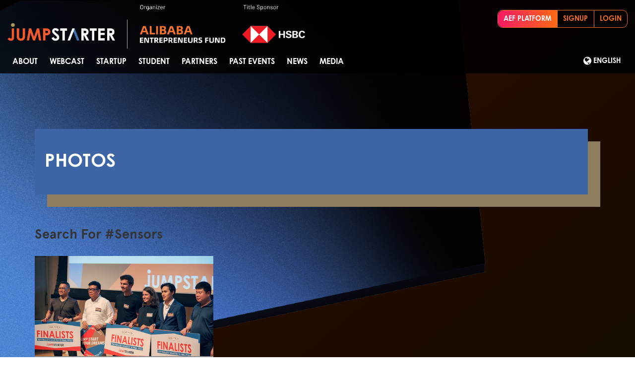

--- FILE ---
content_type: text/html; charset=UTF-8
request_url: https://2022.jumpstarter.hk/en/photo-album?tags=sensors
body_size: 4872
content:
<!DOCTYPE html>
<html lang="en">
<head>
    <meta charset="utf-8">
    <meta http-equiv="X-UA-Compatible" content="IE=edge">
    <meta name="viewport" content="width=device-width, initial-scale=1, maximum-scale=1.0, user-scalable=no">
    <meta name="author" content="JUMPSTARTER">
    <meta name="language" content="en">
    <meta name="copyright" content="Copyright Notice &copy; 2026 JUMPSTARTER. All rights reserved.">
    <meta name="robots" content="index, follow">
    <meta property="og:type" content="website">
    <meta property="og:site_name" content="JUMPSTARTER">
            <link rel="shortcut icon" href="https://2022.jumpstarter.hk/favicon.ico?v=2">

            <title>Photo Album | JUMPSTARTER 2022</title>
    
            <meta name="title" content="Photo Album | JUMPSTARTER 2022">
        <meta name="description" content="Images from previous JUMPSTARTER events.">
        <meta name="keywords" content="JUMPSTARTER 2022, Global Competition, jumpstarter photo, hong kong startup, London, Berlin, Malaysia, South East Asia, China, Greater Bay Area, USA, San Francisco, Canada, Toronto, Global Pitch Competition, International Competition, hk startup, hk startups, hk startup event, startup event, hk startup fund, startup fund, hk startup funding, hk startup competition, startup competition, Alibaba startup event, Alibaba startup competition, jumpstarter, alibaba jumpstarter, venture capital, startup investment, jumpstarter images, startup hk images, 香港startup,初創企業,創業公司,科技初創企業,初創企業資金,香港 pitch,香港 pitching">
        <meta property="og:title" content="Photo Album | JUMPSTARTER 2022">
        <meta property="og:description" content="Images from previous JUMPSTARTER events.">
        <meta property="og:image" content="https://www.jumpstarter.hk/uploads/images/common/fblogo-en.png">
        <meta property="og:url" content="https://2022.jumpstarter.hk/en">
    
    <!-- Google or Facebook track etc. -->
        <script>
        (function(i,s,o,g,r,a,m){i['GoogleAnalyticsObject']=r;i[r]=i[r]||function(){
            (i[r].q=i[r].q||[]).push(arguments)},i[r].l=1*new Date();a=s.createElement(o),
                m=s.getElementsByTagName(o)[0];a.async=1;a.src=g;m.parentNode.insertBefore(a,m)
        })(window,document,'script','https://www.google-analytics.com/analytics.js','ga');

        ga('create', 'UA-98381934-1', 'auto');
        ga('send', 'pageview');
    </script>
    
    <!-- Global site tag (gtag.js) - Google Ads: 308761085 -->
    <script async src="https://www.googletagmanager.com/gtag/js?id=AW-308761085"></script>
    <script>
        window.dataLayer = window.dataLayer || [];
        function gtag(){dataLayer.push(arguments);}
        gtag('js', new Date());
        
        gtag('config', 'AW-308761085');
    </script>

    <!-- Meta Pixel Code -->
    <script>
        !function(f,b,e,v,n,t,s)
        {if(f.fbq)return;n=f.fbq=function(){n.callMethod?
        n.callMethod.apply(n,arguments):n.queue.push(arguments)};
        if(!f._fbq)f._fbq=n;n.push=n;n.loaded=!0;n.version='2.0';
        n.queue=[];t=b.createElement(e);t.async=!0;
        t.src=v;s=b.getElementsByTagName(e)[0];
        s.parentNode.insertBefore(t,s)}(window, document,'script',
        'https://connect.facebook.net/en_US/fbevents.js');
        fbq('init', '688282455637351');
        fbq('track', 'PageView');
    </script>
    <noscript><img height="1" width="1" style="display:none"
    src="https://www.facebook.com/tr?id=688282455637351&ev=PageView&noscript=1"
    /></noscript>
    <!-- End Meta Pixel Code -->

    <!-- The following line must be placed in the head tag -->
    <script type="text/javascript" src="https://p.teads.tv/teads-fellow.js" async="true"></script>
    <script>
        window.teads_e = window.teads_e || [];
        window.teads_buyer_pixel_id = 3942;
    </script>


        <link rel="stylesheet" href="/css/b053064.css"/>
        </head>

<body class="en">
    <!-- Google or Facebook track etc. -->
        


            


<header>
	<div class="container header-container">
				<div class="header-top">
			<div class="row">
				<div class="col-sm-4">
					<a href="https://www.jumpstarter.hk/en/" class="header-logo">
						
						
						<img src="https://www.jumpstarter.hk/uploads/images/2022/en/header/logo.png?2" alt="">

						

						


					</a>

					<a href="javascript:void(0)" class="header-btn">
						<span></span>
						<span></span>
						<span></span>
					</a>


				</div>
				<div class="col-sm-8">
										
						
						

						
						


            

						

											
                    
          <div class="header-account">
            <div class="wrapper-item item1">
              <div class="item-title">AEF PLATFORM</div>
              <a href="https://apply.jumpstarter.hk/account/#/user/signup" class="item-btn" target="_blank">SIGNUP</a>
              <a href="https://apply.jumpstarter.hk/account/#/user/login" class="item-btn" target="_blank">LOGIN</a>

            </div>


            

            		</div>

				</div>
			</div>
			

		</div>
		<div class="header-bottom">
			<div class="header-lang">
				<ul class="list-inline">
					<li>
						<a href="javascript:void(0)">
							<i class="fa fa-lg fa-globe" aria-hidden="true"></i>
							<span class="current-lang">
															ENGLISH
														</span>
						</a>
						<ul>
																						<li><a href="/en/photo-album?tags=sensors">ENG<span class="hidden-xs">LISH</span></a></li>
								<li><a href="/tc/photo-album?tags=sensors">繁<span class="hidden-xs">體中文</span></a></li>
								<li><a href="/sc/photo-album?tags=sensors">简<span class="hidden-xs">体中文</span></a></li>
													</ul>
					</li>
				</ul>
			</div>
			<div class="header-menu">
				<ul>
					<li><a href="/en/about">About</a>
						<span class="plus"></span>
						<ul>
							<li><a href="/en/about">About JUMPSTARTER</a></li>
						</ul>
					</li>
					<li><a href="/en/webcast">Webcast</a></li>

															<li><a href="/en/startup">Startup</a>
						<span class="plus"></span>
						<ul>
							<li><a href="/en/top10">TOP 10 STARTUPS</a></li>
														<li><a href="/en/top100">TOP 100 STARTUPS</a></li>

							<li><a href="/en/judges">Semi Pitch Judges</a></li>
							<li><a href="/en/judges/finale">Final Pitch Judges</a></li>

							<li><a href="/en/startup">Global Pitch Competition</a></li>
							<li><a href="/en/rules-and-requirements">Rules & Requirements</a></li>
														
													</ul>
					</li>
										<li><a href="/en/student">STUDENT</a>
						<span class="plus"></span>
						<ul>
							<li><a href="/en/secondary">Secondary School Students</a></li>
							<li><a href="/en/tertiary">Tertiary Students</a></li>
						</ul>
					</li>
										<li><a href="/en/partners">Partners</a></li>
					<li><a target="_blank" href="https://2021.jumpstarter.hk/">Past Events</a>
						<span class="plus"></span>
						<ul>
							<li><a target="_blank" href="https://2021.jumpstarter.hk/">JUMPSTARTER 2021</a></li>
							<li><a target="_blank" href="https://2020.jumpstarter.hk/">JUMPSTARTER 2020</a></li>
							<li><a target="_blank" href="https://2019.jumpstarter.hk/">JUMPSTARTER 2019</a></li>
							<li><a target="_blank" href="https://2017.jumpstarter.hk/">JUMPSTARTER 2017</a></li>
						</ul>
					</li>
					<li><a href="https://jumpstarter.hk/en/news">News</a></li>
					<li><a href="/en/media">Media</a>
						<span class="plus"></span>
						<ul>
							<li><a href="/en/video">Videos</a></li>
							<li><a href="/en/photo-album">Photos</a></li>
						</ul>
					</li>
									</ul>
			</div>
		</div>
	</div>
	</header>




																																																																																																																				
    
    
	<div class="section-bg section-first">
    <div class="bg-img" style="background-image: url('https://www.jumpstarter.hk/uploads/images/2020/common/bg/media.png')"></div>
				<section class="section-media section-main section-content section-mercury">
			<div class="container">
				<div class="title-video">
          <div class="title-shadow"></div>
          <div class="title-cover">PHOTOS</div>
        </div>

									<h3>Search For #Sensors</h3>
										<br>
				
				<div class="media-list photo-list">
					<div class="row row-clear">
																					<div class="col-lg-4 col-md-4 col-sm-6 col-xs-6">
									<div class="media-item">
										<a href="/en/photo-album/11" class="media-top">
											<div class="media-img" style="background-image:url(https://www.jumpstarter.hk/uploads/images/photo_album/6109f712.jpg)"></div>
										</a>
										<div class="media-bottom">
											<div class="media-title">
												SENSORS & ADVANCED MATERIALS Semi Pitch
											</div>
											<div class="media-info-title">INFO</div>
											<div class="media-info-item"><span>DATE: </span>
																									August 18, 2017
																							</div>
											<div class="media-info-item"><span>TAG: </span>
																																																		<a href="/en/photo-album?tags=startups">Startups</a>
																									 | 													<a href="/en/photo-album?tags=semi+pitch">Semi pitch</a>
																									 | 													<a href="/en/photo-album?tags=sensors">Sensors</a>
																									 | 													<a href="/en/photo-album?tags=advanced+materials">Advanced materials</a>
																							</div>
										</div>
									</div>
								</div>
																		</div>
				</div>

									<div class="text-center">
						<ul class="magazine-pagination pagination">
																																						<li class="active"><a href="javascript:void(0)">1</a></li>
																																			</ul>
					</div>
								<br><br>
			</div>
		</section>
	</div>




            <section class="footer-subscribe">
	<div class="container">
		<div class="row">
			<div class="col-lg-9 col-sm-8">
				<div class="subscribe-item1">
					<div class="item-title">
						Stay up-to-date with everything about JUMPSTARTER 2022. Sign up for our newsletter 
					</div>
					<div class="item-form">
						<div class="row">
							<div class="col-sm-8"><input id="input-email" type="text" class="form-input" placeholder="Enter Your Email Here"></div>
							<div class="col-sm-4"><button id="btn-subscribe" class="btn-subscribe" type="button">SUBSCRIBE </button></div>
						</div>
					</div>
				</div>
			</div>
			<div class="col-lg-3 col-sm-4">
				<div class="subscribe-item2">
					<div class="item-title">
						#JUMPSTARTERHK
					</div>
					<div class="media-list">
						<a href="https://www.facebook.com/AlibabaEntrepreneursFund/" target="_blank"><i class="fa fa-2x fa-facebook "></i></a>
						<a href="https://www.instagram.com/alibaba_entrepreneurs_fund" target="_blank"><i class="fa fa-2x fa-instagram"></i></a>
						<a href="https://www.youtube.com/channel/UCAlpfSLaes4WgzfxssFwmqg/featured" target="_blank"><i class="fa fa-2x fa-youtube-play"></i></a>
						<a href="https://www.linkedin.com/company/alibaba-entrepreneurs-fund/" target="_blank"><i class="fa fa-2x fa-linkedin"></i></a>
					</div>
				</div>
			</div>
		</div>
	</div>
</section>
    
    
            <footer>
	<div class="footer-top">
		<div class="container">
			<div class="row">
				<div class="col-lg-9">
					<div class="row">
						<div class="col-sm-3">
							<div class="footer-menu">
								<a href="/en/about" class="menu-title">About</a>
								<a href="/en/about" class="menu-detail">About JUMPSTARTER</a>
							</div>
							<div class="footer-menu">
								<a target="_blank" href="https://2021.jumpstarter.hk/" class="menu-title">Past Events</a>
								<a target="_blank" href="https://2021.jumpstarter.hk/" class="menu-detail">JUMPSTARTER 2021</a>
								<a target="_blank" href="https://2020.jumpstarter.hk/" class="menu-detail">JUMPSTARTER 2020</a>
								<a target="_blank" href="https://2019.jumpstarter.hk/" class="menu-detail">JUMPSTARTER 2019</a>
								<a target="_blank" href="https://2017.jumpstarter.hk/" class="menu-detail">JUMPSTARTER 2017</a>
							</div>

							
													</div>
						<div class="col-sm-4">
							<div class="footer-menu">


								<a href="/en/startup" class="menu-title">Startup</a>

								<a href="/en/top10" class="menu-detail">TOP 10 STARTUPS</a>
																								<a href="/en/top100" class="menu-detail">TOP 100 STARTUPS</a>

								<a href="/en/judges" class="menu-detail">Semi Pitch Judges</a>
								<a href="/en/judges/finale class="menu-detail"">Final Pitch Judges</a>


								<a href="/en/startup" class="menu-detail">Global Pitch Competition</a>
								<a href="/en/rules-and-requirements" class="menu-detail">Rules And Requirements</a>
								

								
																															</div>

							<div class="footer-menu">
								<a href="/en/partners" class="menu-title">Partners</a>
							</div>
						</div>
						<div class="col-sm-2">
							<div class="footer-menu">
								<a href="/en/webcast" class="menu-title">Webcast</a>
							</div>
							<div class="footer-menu">
								<a href="/en/media" class="menu-title">Media</a>
								<a href="/en/video" class="menu-detail">Video</a>
								<a href="/en/photo-album" class="menu-detail">Photo</a>
							</div>
							<div class="footer-menu">
								<a href="/en/news" class="menu-title">News</a>
															</div>
						</div>
						<div class="col-sm-3">
														<div class="footer-menu">
								<a href="/en/student" class="menu-title">Student</a>
								<a href="/en/secondary" class="menu-detail">Secondary School Students</a>
								<a href="/en/tertiary" class="menu-detail">Tertiary Students</a>
							</div>
																																											</div>
						
					</div>
				</div>
				<div class="col-lg-3">
					<div class="footer-item">
						<h4 class="text-uppercase">
							<span class="fa-stack fa-lg">
								<i class="fa fa-circle fa-stack-2x"></i>
								<i class="fa fa-user fa-stack-1x fa-inverse"></i>
							</span>
							Contact us
						</h4>
						<p></p>
						<p><b>Email</b> <br>
<a href="mailto:jumpstarter@ent-fund.org">jumpstarter@ent-fund.org</a><br><br><br>
</p>
					
					</div>


				</div>
			</div>

			<hr>
			

			<div class="row">

				<div class="col-lg-6">

					<div class="row">
						<div class="col-sm-12">
							<div class="text-left text-md-left">
                <a class="footer-logo" href="/en/">
																		<img src="https://www.jumpstarter.hk/uploads/images/2022/en/footer/logo.png?1" alt="">
								</a>
							</div>
													</div>
            					</div>
				</div>
				<div class="col-lg-6">
										
					<ul class="footer-link footer-link-non-divider list-inline">
						<li>JUMPSTARTER</li>
						<li><a target="_blank" href="/en/event-terms-and-conditions">Terms & Conditions</a></li>
					</ul>

					<ul class="footer-link footer-link-non-divider list-inline">
						<li>JUMPSTARTER IdeaPOP!</li>
						<li><a target="_blank" href="/en/ideapop-event-terms-and-conditions">Terms & Conditions</a></li>
					</ul>
					
					<ul class="footer-link list-inline">
												<li><a target="_blank" href="/en/personal-information-collection-statement">Personal Information Collection Statement</a></li>
						<li><a target="_blank" href="/en/disclaimer">Disclaimer</a></li>
						<li><a target="_blank" href="/en/privacy-policy">Privacy Policy</a></li>
					</ul>

									</div>

				
			</div>
		</div>
	</div>
	<style>
		@media (max-width: 767px) and (min-width: 576px), (max-width: 575px) {
			.text-xs-center {
				text-align: center !important;
			}
		}
	</style>
	<div class="footer-btm">
		<div class="container-fluid">
			<div class="row">
				<div class="col-xs-12 col-sm-6 text-left text-xs-center">
										<span>Copyright Notice &copy; 2021</span>
<span>JUMPSTARTER.</span>
<span>All rights reserved.</span>

				</div>
				<div class="col-xs-12 col-sm-6 text-right text-xs-center">
					<a href="https://wod.com.hk/" target="_blank" style="color: #ffffff;">Design by WoD</a> | <a href="https://www.chicle.com.hk" target="_blank" style="color: #ffffff;">Site by CHICLE</a>
				</div>
			</div>
		</div>
	</div>
	<div class="footer-btm2">
		<div class="container-fluid">
			<div class="row">
				<div class="col-xs-12 text-center">
					<a target="_blank" href="/en/privacy-policy">
					We use cookies to provide and implement services on this site. By using this site, you consent to our use of cookies.
					</a>
				</div>
			</div>
		</div>
	</div>
</footer>
    
    <script>
        var subscribeErrorEmail = "Please fill in the correct email address.",
            locale = "en";
    </script>

    <script type="text/javascript" src="/js/bcc648d.js"></script>

    <script src="/bundles/fosjsrouting/js/router.js"></script>
    <script src="/js/routing?callback=fos.Router.setData"></script>
    		<script type="text/javascript" src="/js/5ab402b.js"></script>
	
    <!-- Linkedin track etc. -->
        <script type="text/javascript"> _linkedin_partner_id = "3478764"; window._linkedin_data_partner_ids = window._linkedin_data_partner_ids || []; window._linkedin_data_partner_ids.push(_linkedin_partner_id); </script><script type="text/javascript"> (function(l) { if (!l){window.lintrk = function(a,b){window.lintrk.q.push([a,b])}; window.lintrk.q=[]} var s = document.getElementsByTagName("script")[0]; var b = document.createElement("script"); b.type = "text/javascript";b.async = true; b.src = "https://snap.licdn.com/li.lms-analytics/insight.min.js"; s.parentNode.insertBefore(b, s);})(window.lintrk); </script> <noscript> <img height="1" width="1" style="display:none;" alt="" src="https://px.ads.linkedin.com/collect/?pid=3478764&fmt=gif" /> </noscript>

</body>
</html>

--- FILE ---
content_type: application/javascript
request_url: https://2022.jumpstarter.hk/js/routing?callback=fos.Router.setData
body_size: 320
content:
fos.Router.setData({"base_url":"","routes":{"api_post_subscribe":{"tokens":[["variable",".","json|html","_format"],["text","\/api\/subscribes"]],"defaults":{"_format":"json"},"requirements":{"_format":"json|html","_method":"POST"},"hosttokens":[]}},"prefix":"","host":"2022.jumpstarter.hk","scheme":"http"});

--- FILE ---
content_type: application/javascript
request_url: https://2022.jumpstarter.hk/js/5ab402b.js
body_size: 2204
content:
var BaseController = function() {
    var me = {},
        inputEmail = $('#input-email'),
        btnSubscribe = $('#btn-subscribe');
        //pageSpin = $('#page-spin');

    me.init = function() {
        //me.showPageLoading();

        // bind event
        btnSubscribe.on('click',function(){
            var email = inputEmail.val();

            if(me.validateEmail(email)){
                $.ajax({
                    url: (Routing.generate('api_post_subscribe')),
                    //url: (subscribePath),
                    type: 'POST',
                    data: {"email":email, "locale":locale},
                    cache: false,
                    success: function (data, textStatus, jqXHR) {
                        alert( data.msg );
                        //console.log('data',data);
                        console.log('textStatus',textStatus);
                        console.log('jqXHR',jqXHR);
                    },
                    error: function (jqXHR, textStatus, errorThrown) {
                        var error = JSON.parse(jqXHR.responseText);
                        console.log(textStatus);
                        console.log(jqXHR);
                        console.log(jqXHR.responseText);
                        console.log(error.message);
                        alert(error.message);
                    }
                })
            }else{
                alert(subscribeErrorEmail);
            }
        });
    };

    me.validateEmail = function(email) {
        // var re = /^([\w-]+(?:\.[\w-]+)*)@((?:[\w-]+\.)*\w[\w-]{0,66})\.([a-z]{2,6}(?:\.[a-z]{2})?)$/i;
        // var re = /\b[A-Z0-9._%+-]+@[A-Z0-9.-]+\.[A-Z]{2,}\b/i;
        var re = /^[A-Z0-9._%+-]+@[A-Z0-9.-]+\.[A-Z]{2,}$/i;
        return re.test(email);
    };

    me.validateCharater = function(word){
      return (/^[a-zA-Z]/.test(word));
    };

    me.validateNumberWithSpace = function(word){
        return (/^(?=.*\d)[\d ]+$/.test(word));
    };

    me.validateNumber = function(word){
        return (/^(?:[0-9]+$)/.test(word));
    };

    return me;
};

$(document).ready(function() {
    var controller = new BaseController();
    controller.init();
});